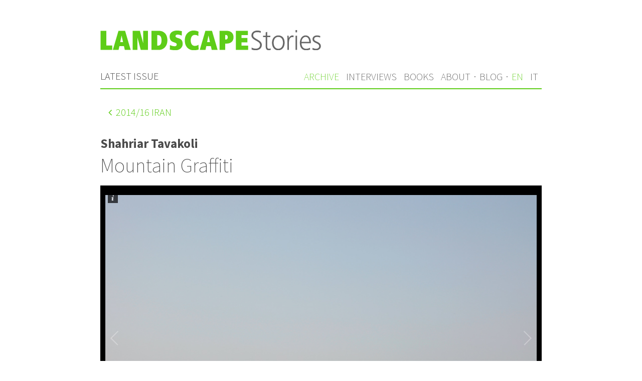

--- FILE ---
content_type: text/html; charset=UTF-8
request_url: https://landscapestories.net/en/archive/2014/iran/projects/shahriar-tavakoli
body_size: 2874
content:
<!DOCTYPE html>
<html lang="en">

<head>
  <meta charset="utf-8" />
  <meta name="viewport" content="width=device-width,initial-scale=1.0">

  <title>Shahriar Tavakoli, Mountain Graffiti | Landscape Stories</title>
  <meta property="og:title"
    content="Shahriar Tavakoli, Mountain Graffiti | Landscape Stories">

    <meta name="description"
    content="Mountain Graffiti is photographic project by Shahriar Tavakoli published on Landscape Stories ">
  <meta property="og:description"
    content="Mountain Graffiti is photographic project by Shahriar Tavakoli published on Landscape Stories">
  
  <meta property="og:url" content="https://landscapestories.net/en/archive/2014/iran/projects/shahriar-tavakoli" />

  <link rel="shortcut icon" href="https://landscapestories.net/assets/images/favicon.ico">
  <link rel="apple-touch-icon" sizes="180x180" href="https://landscapestories.net/assets/images/apple-touch-icon.png">

  <link rel="stylesheet" href="https://landscapestories.net/assets/css/main.css">
  <!-- Add icon library -->
  <link rel="stylesheet" href="https://cdnjs.cloudflare.com/ajax/libs/font-awesome/4.7.0/css/font-awesome.min.css">

  <!-- Galleria -->
  <script src="https://ajax.googleapis.com/ajax/libs/jquery/1/jquery.js"></script>
  <script src="https://cdnjs.cloudflare.com/ajax/libs/galleria/1.5.7/galleria.min.js"></script>

  <style>
    #galleria {
      max-width: 880px;
      height: 660px;
      background: #000
    }
  </style>

</head>

<body>

  <header class="header cf" role="banner">
    <a class="logo" href="https://landscapestories.net/en ">
      <img src="https://landscapestories.net/assets/images/logo.svg" alt="Landscape Stories" />
    </a>
    <nav role="navigation">

  <div id="menuwrapper">

    
    <div id="menuleft" class="cf">
      <span class="latest"><a  href="https://landscapestories.net/en" >Latest issue</a></span>
    </div>

    <div id="menuright">
      <ul class="menu cf">
                  <li>
            <a  class="active" href="https://landscapestories.net/en/archive">Archive</a>

            
          </li>
                  <li>
            <a  href="https://landscapestories.net/en/interviews">Interviews</a>

            
          </li>
                  <li>
            <a  href="https://landscapestories.net/en/books">Books</a>

                          <ul class="submenu">
                                  <li>
                    <a href="https://landscapestories.net/en/books/book-reviews">Book Reviews</a>
                  </li>
                                  <li>
                    <a href="https://landscapestories.net/en/books/dream-books">Dream Books</a>
                  </li>
                                  <li>
                    <a href="https://landscapestories.net/en/books/video-books">Video Books</a>
                  </li>
                              </ul>
            
          </li>
                  <li>
            <a  href="https://landscapestories.net/en/about">About</a>

            
          </li>
        
        <li class="separator">·</li>

        <!--li>
          <a target="_blank" href="http://landscapestoriesworkshop.com/">Workshop</a>
        </li-->

        <li>
          <a target="_blank" href="http://landscape-stories.tumblr.com/">Blog</a>
        </li>
        <li class="separator">·</li>
                  <li>
            <a  class="active" href="https://landscapestories.net/en/archive/2014/iran/projects/shahriar-tavakoli">
              en            </a>
          </li>
                  <li>
            <a  href="https://landscapestories.net/it/archive/2014/iran/projects/shahriar-tavakoli">
              it            </a>
          </li>
        
      </ul>

    </div>

  </div>

</nav>
  </header>

  <main class="main" role="main">

    <div class="back">
	<a href="https://landscapestories.net/en/archive/2014/iran">
	<i class="fa fa-angle-left"></i> <time>2014</time>/16 Iran	</a>
</div>
    <h2 class="project_author">Shahriar Tavakoli</h2>
    <h1 class="project_title">Mountain Graffiti</h1>


    
<div id="galleria">
        <img src="https://landscapestories.net/content/1-archive/2014/016-iran/projects/005-shahriar-tavakoli/1-shahriar-tavakoli.jpg" data-title=""
        data-description="Mountain Graffiti">
        <img src="https://landscapestories.net/content/1-archive/2014/016-iran/projects/005-shahriar-tavakoli/2-shahriar-tavakoli.jpg" data-title=""
        data-description="Mountain Graffiti">
        <img src="https://landscapestories.net/content/1-archive/2014/016-iran/projects/005-shahriar-tavakoli/3-shahriar-tavakoli.jpg" data-title=""
        data-description="Mountain Graffiti">
        <img src="https://landscapestories.net/content/1-archive/2014/016-iran/projects/005-shahriar-tavakoli/4-shahriar-tavakoli.jpg" data-title=""
        data-description="Mountain Graffiti">
        <img src="https://landscapestories.net/content/1-archive/2014/016-iran/projects/005-shahriar-tavakoli/5-shahriar-tavakoli.jpg" data-title=""
        data-description="Mountain Graffiti">
    </div>
<script>
    (function () {
        //Galleria.loadTheme('https://landscapestories.net/assets/js/galleria/themes/classic/galleria.classic.min.js');
        Galleria.loadTheme(
            'https://cdnjs.cloudflare.com/ajax/libs/galleria/1.5.7/themes/classic/galleria.classic.min.js');
        Galleria.configure({
            showInfo: true,
            transition: 'fade',
            imageCrop: false,
            clicknext: false,
            lightbox: true,
            showCounter: false
        });
        Galleria.run('#galleria');
    }());
</script>

        <div class="text">
      <p>Since I was a kid in our family travels I was always attracted to the writings on mountains or the bizarre forms made by trees and stones on them. In my young innocent thoughts I couldn’t figure out how those gigantic forms were shaped on the body of a hard rock, I was amazed by the crown which the king had ordered to be made of jungle trees on  way of Rasht. Even now, after thirty years I’m still puzzled by these forms, I’m still in awe. I still don’t get the process of these designs, my grown up self is still thinking about how people can leave the traces of their desires (political, religious or commercial) on the body of nature, on a mountain so far away and wound it so bad to stay there for a long long time where only time and rain and snow can wash it out. Where does this greed of humanity to OWN things end? Who will define it?</p>
<p>Translated from Persian by Kiana Farhoudi</p>    </div>
    
        
    <!-- Footer -->

    <div class="project_copyright">
      All images © courtesy of Shahriar Tavakoli    </div>

        <div class="author_website">
      <a href="http://www.photographerwebsite.com">www.photographerwebsite.com</a>
    </div>
    
    
    
    
    
    
    
    
    </div>

    <nav class="nextprev cf" role="navigation">
            <a class="prev" href="https://landscapestories.net/en/archive/2014/iran/projects/hannah-darabi"><i class="fa fa-angle-left"></i> Previous</a>
                  <a class="next" href="https://landscapestories.net/en/archive/2014/iran/projects/newsha-tavakolian">Next <i class="fa fa-angle-right"></i></a>
          </nav>

  </main>

  <footer class="footer cf" role="contentinfo">

	<div class="newsletter">
	<p><a href="https://landscapestories.net/en/subscribe">Subscribe to our newsletter</a> and stay updated with us. We respect your privacy and we won't spam you.</p>
</div>

	<nav id="languages" role="navigation">

				<ul>	
							<li><a href="https://landscapestories.net/en/contacts">Contacts</a></li>
							<li><a href="https://landscapestories.net/en/submit">Submit</a></li>
							<li><a href="https://landscapestories.net/en/support">Support</a></li>
							<li><a href="https://landscapestories.net/en/links">Links</a></li>
							<li><a href="https://landscapestories.net/en/legal">Legal</a></li>
						
			<li>|</li>

							<li  class="active">
					<a href="https://landscapestories.net/en/archive/2014/iran/projects/shahriar-tavakoli">
						English					</a>
				</li>
							<li >
					<a href="https://landscapestories.net/it/archive/2014/iran/projects/shahriar-tavakoli">
						Italiano					</a>
				</li>
					</ul>
	</nav>

</footer>

<script src="https://landscapestories.net/assets/js/responsive-thumbnails.js"></script>
<script>
  (function(i,s,o,g,r,a,m){i['GoogleAnalyticsObject']=r;i[r]=i[r]||function(){
  (i[r].q=i[r].q||[]).push(arguments)},i[r].l=1*new Date();a=s.createElement(o),
  m=s.getElementsByTagName(o)[0];a.async=1;a.src=g;m.parentNode.insertBefore(a,m)
  })(window,document,'script','https://www.google-analytics.com/analytics.js','ga');

  ga('create', 'UA-96911881-1', 'auto');
  ga('send', 'pageview');
</script>
</body>
</html>


--- FILE ---
content_type: text/css
request_url: https://landscapestories.net/assets/css/main.css
body_size: 14986
content:
/*

Landscape Stories

Author: Fabio Sirna
URL:    http://www.fabiosirna.com

*/

@import url("responsive-thumbnails.css");
/* Source Sans Pro
-------------------------------------------------- */

@import url('https://fonts.googleapis.com/css?family=Source+Sans+Pro:200,200i,300,300i,400,400i,600,600i,700,700i,900,900i');
/* Reset
-------------------------------------------------- */

*,
*:before,
*:after {
    margin: 0;
    padding: 0;
    border: 0;
    -webkit-box-sizing: border-box;
    -moz-box-sizing: border-box;
    box-sizing: border-box;
}

article,
aside,
details,
figcaption,
figure,
footer,
header,
hgroup,
main,
nav,
section,
summary {
    display: block;
}

/* Pix
-------------------------------------------------- */

img {
    display: block;
    max-width: 100%;
}

/* Links
-------------------------------------------------- */

a {
    color: #4A4A4A;
    text-decoration: none;
    transition: color .3s, background .3s, border .3s;
}

a:hover {
    color: #5ECD18;
}

/* Clearfix
-------------------------------------------------- */

.cf:after {
    content: "";
    display: table;
    clear: both;
}

/* Site
-------------------------------------------------- */

html {
    height: 101%;
    font-family: "Source Sans Pro", sans-serif;
    font-weight: 100;
    -webkit-text-size-adjust: 100%;
    -ms-text-size-adjust: 100%;
}

body {

    margin: 0 auto;
    font-size: 1.25em;
    line-height: 1.5em;
    padding: 1.5em;
    max-width: 50em;
    background: #fff;
    color: #4A4A4A;

    font-family: Source Sans Pro;
    font-style: normal;
    font-weight: 300;
    font-size: 20px;
    line-height: 32px;
}

/* Header
-------------------------------------------------- */

.header {
    /*border-bottom: 2px solid rgb(137,204,55);*/
    border-bottom: 2px solid #5ECD18;
    margin-bottom: 1.5em;
}

.logo {
    display: block;
    margin-bottom: 1.5em;
}

.logo img {
    width: 100%;
}

/* Navigation
-------------------------------------------------- */

#menuwrapper {
    text-transform: uppercase;
}

#menuleft {
    text-transform: uppercase;
    padding: 0.35em 0em;
    line-height: 1.5em;
    clear: both;
    float: left;
    color: #4A4A4A;
}

#menuright {
    clear: left;
}

.latest {
    color: #4A4A4A;
}

.menu a {
    display: block;
    color: #4A4A4A;
}

.menu a:hover {
    /*color: rgb(137,204,55);*/
    color: #5ECD18;
    text-decoration: none;
}

.menu .active,
.active {
    color: #5ECD18;
}

.menu li {
    list-style: none;
}

.menu>li {
    position: relative;
}

.menu>li>a {
    padding: .35em 0;
    border-top: 1px solid #4A4A4A;
    font-weight: 100;
}

.submenu {
    position: absolute;
    z-index: 1;
    display: none;
    left: 1em;
}

.submenu:before {
    position: absolute;
    z-index: -1;
    content: '';
    top: -.5em;
    left: 0;
    border-top: .5em solid transparent;
    border-bottom: .5em solid transparent;
    border-left: .5em solid #5ECD18;
}

.submenu li {
    border-bottom: 1px solid white;
}

.submenu a {
    padding: .5em 1.5em;
    font-size: .9em;
    font-weight: 300;
    color: #fff;
    background: #5ECD18;
    ;
    white-space: nowrap;
}

.submenu a:hover {
    background: #5ECD18;
    color: #fff;
}

@media screen and (max-width: 639px) {
    .separator {
        display: none;
    }
}

@media screen and (min-width: 40em) {
    body {
        padding: 3em;
    }

    .logo {
        float: left;
        width: 50%;
    }

    #menuright {
        clear: none;
        float: right;
    }

    .menu {
        float: left;
        text-transform: uppercase;
        /*float: right;*/
        /*margin-right: -1em;*/
    }

    .menu>li {
        float: left;
    }

    .menu>li>a {
        padding: .35em .35em;
        border: 0;
    }

    .menu>li:hover .submenu {
        display: block;
    }

    .separator {
        color: #4A4A4A;
        padding: 0.35em 0;
        border: 0;
    }
}

.fa-arrow-circle-left, .fa-arrow-alt-circle-left,.fa-chevron-circle-left, .fa-angle-left {
    margin-right: 4px;
}

.back a{
    border: none; /* Remove borders */
    border-radius: 30px;
    color: #5ECD18; /* White text */
    padding: 8px 16px; /* Some padding */
    cursor: pointer; /* Mouse pointer on hover */
  }

.back:hover a {
    color: white;
    background-color: #5ECD18;
  }

/* Headings
-------------------------------------------------- */

h1 {
    font-size: 2em;
    line-height: 1em;
    font-weight: 100;
    margin-bottom: .5em;
}

h2 {
    font-size: 1.5em;
    line-height: 1.25em;
    font-weight: 100;
    margin-bottom: .5em;
}

h3 {
    font-size: 1.4em;
    line-height: 1.5em;
    font-weight: 100;
    margin-bottom: .5em;
}

h4 {
    font-size: 1.125em;
    font-weight: 100;
    line-height: 1.5em;
    margin-bottom: .5em;
}

h1 a,
h2 a,
h3 a,
h4 a {
    color: inherit;
    border: 0 !important;
}

/* Main
-------------------------------------------------- */

.main {
    padding-bottom: 1.5em;
    border-bottom: 2px solid #5ECD18;
}

.main hr {
    margin: 3em 0;
    height: 2px;
    background: #ddd;
}

.main p,
.main figure,
.main ul,
.main ol {
    margin-top: 1.5em;
    margin-bottom: 1.5em;
}

.main a {
    color: #5ECD18;
}

.main a:hover {
    border-color: #4A4A4A;
}

/* Text blocks */

.text ul,
.text ol {
    margin-left: 1em;
}

/* Project meta
-------------------------------------------------- */

.meta {
    margin-bottom: 1.5em;
}

.meta li {
    float: left;
    list-style: none;
    margin-right: 2em;
    color: #5ECD18;
}

.meta li b {
    font-weight: 400;
    color: #4A4A4A;
    padding-right: .25em;
}

/* Project teaser
-------------------------------------------------- */

.teaser {
    list-style: none;
}

.teaser li {
    margin-bottom: 1.5em;
    list-style: none;
}

@media screen and (min-width: 50em) {
    .teaser li {
        float: left;
        width: 30%;
        margin-left: 5%;
    }

    .teaser li:first-child {
        margin-left: 0;
    }
}

/* Next/Prev nav
-------------------------------------------------- */

.nextprev {
    padding: 5em 0;
    
}

.nextprev a {
    border: 0;
    padding: 4px 16px;
    border-radius: 20px;
}

.nextprev .prev {
    float: left;
}

.fa-angle-left{
    margin-right: 4px;
}

.fa-angle-right{
    margin-left: 4px;
}

.nextprev .next {
    float: right;
}

.prev:hover, .next:hover {
    color: white;
    background-color: #5ECD18;
  }

/* Footer
-------------------------------------------------- */

.footer {
    font-size: 1em;
}

.copyright {
    margin: 1em 0;
}

.copyright p {
    line-height: 1em;
    font-size: 0.9em;
    font-style: italic;
    text-align: left;
    padding: 1em;
}

.colophon {
    clear: both;
    margin-top: 1em;
    text-align: center;
    line-height: 1em;
    font-size: 0.8em;
}

.colophon a {
    color: #5ECD18;
    padding-left: .25em;
}

#languages ul {
    margin: 0;
    padding: 0;
    list-style-type: none;
    text-align: center;
    text-transform: uppercase;
}

#languages ul li {
    display: inline;
    margin: 0.3em;
}

#languages ul li.active a {
    color: #5ECD18;
}

/* Responsive gallery
-------------------------------------------------- */

#galleria {
    max-width: 880px;
    height: 660px;
    background: #4A4A4A
}

.metadata {
    height: 6em;
    padding: .75em 0 .75em .5em;
    line-height: 1.2;
    background-color: #eee;
}

.project_author,
.project_title {
    display: block;
}

.project_author {
    font-family: Source Sans Pro;
    font-style: normal;
    font-weight: 900;
    font-size: 24px;
    line-height: 32px;
}

.metadata_author {
    font-family: Source Sans Pro;
    font-style: normal;
    font-weight: bold;
    font-size: 18px;
    line-height: 23px;
    display: flex;
    align-items: center;
    color: #4A4A4A;
}

/*.fotorama__wrap,
.fotorama__wrap--fade {
    margin: 0 auto;
}

.fotorama {
    margin-top: 0;
    padding-top: 0;
}*/

/* Blockquote
-------------------------------------------------- */

blockquote {
    background: #ffffff;
    /*border-left: 10px solid rgb(137,204,55);*/
    margin: 1.5em 10px;
    padding: 0.5em 10px;
    quotes: "\201C""\201D""\2018""\2019";
}

blockquote:before {
    color: #5ECD18;
    content: open-quote;
    font-size: 4em;
    line-height: 0.1em;
    margin-right: 0.25em;
    vertical-align: -0.4em;
}

blockquote p {
    display: inline-block;
    font-style: italic;
    margin-top: 0em !important;
    margin-bottom: 0em !important;
}

blockquote footer {
    margin-top: 0em;
    font-style: normal;
}

.project_copyright {
    /* font-size: 80%; */
    color: #8E99A8;

    font-family: Source Sans Pro;
    font-style: normal;
    font-weight: 300;
    font-size: 20px;
    line-height: 30px;
    margin-bottom: 1em;
}

.author_website {
    /* font-size: 80%; */
}

h2.project_author {
    font-weight: bold;
    font-size: 1.25em;
    margin-bottom: 8px;
    ;
    color: #4A4A4A;
}

h1.project_title {
    color: #4A4A4A;
    font-weight: 100;
}

/* Editorial
-------------------------------------------------- */

.read_more {
    float: right;
    margin-bottom: 1em;
}

.question,
.answer {
    font-weight: bold;
    color: #5ECD18;
}

figcaption {
    font-size: 0.7em;
    line-height: 2em;
    margin: 0;
}

/* Books
-------------------------------------------------- */

.author {
    font-weight: 600;
}

.title {
    font-style: italic;
}

.book_card {
    background-color: #eee;
    margin: 20px 0 20px 0;
    border-top: 7px solid #5ECD18;
    padding: 20px;
}

.book_card dt {
    float: left;
    clear: left;
    margin-right: 5px;
    font-weight: bold;
}

.book_card dd {
    margin-left: 0px;
    margin-bottom: 1em;
}

/* Newsletter
-------------------------------------------------- */

.newsletter {
    font-size: 0.9em;
    margin: 1em 0;
    padding: 1em;
    background-color: #5ECD18;
}

.newsletter p {
    line-height: 1em;
    color: white;
}

.newsletter a {
    color: white;
    font-weight: bold;
    text-decoration: underline;
}

/* Interviews
-------------------------------------------------- */

ul#interviews,
ul#videobooks {
    list-style-type: none;
}

.interview_author {
    font-weight: bold;
}

.author_info {
    font-weight: 100;
    font-family: Source Sans Pro;
    font-style: normal;
    font-weight: normal;
    font-size: 24px;
    line-height: 32px;
    /* identical to box height, or 133% */
    font-variant: all-small-caps;
}

h3.interview {
    font-size: 20px;
    font-weight: 700;
    text-transform: uppercase;
}

/* Project
-------------------------------------------------- */

.back {
    text-transform: uppercase;
    margin-bottom: 1.5em;
}

/* Responsive Logo
-------------------------------------------------- */

img.cover_logo {
    top: 3%;
    position: absolute;
    width: 50% !important;
    left: 3%;
    -webkit-filter: drop-shadow(5px 5px 5px rgba(51, 51, 51, 0.5));
    filter: drop-shadow(5px 5px 5px rgba(51, 51, 51, 0.5));
}

/* Issue
-------------------------------------------------- */

.cover {
    position: relative;
    width: 100%;
    /* for IE 6 */
}

h1.cover_title {
    text-shadow: 5px 5px 5px rgba(51, 51, 51, 0.5);
    margin: 0;
    position: absolute;
    bottom: 3%;
    left: 3%;
    font-size: 12vw;
    /*5vw*/
    color: #fff;
}

h2.cover_number {
    text-shadow: 5px 5px 5px rgba(51, 51, 51, 0.5);
    position: absolute;
    top: 3%;
    left: 3%;
    font-size: 20vw;
    /*10vw*/
    color: #fff;
}

@media screen and (min-width: 768px) {
    h1.cover_title {
        bottom: 0.1em;
        font-size: 5em;
    }

    h2.cover_number {
        top: 3%;
        font-size: 8em;
    }
}

/* Archive
-------------------------------------------------- */

h2.archive_number {
    text-shadow: 5px 5px 5px rgba(51, 51, 51, 0.5);
    top: 3%;
    left: 3%;
    position: absolute;
    font-size: 20vw;
    color: #fff;
}

h1.archive_title {
    text-shadow: 5px 5px 5px rgba(51, 51, 51, 0.5);
    margin: 0;
    left: 3%;
    bottom: 3%;
    position: absolute;
    font-size: 10vw;
    color: #fff;
}

@media screen and (min-width: 541px) {
    h2.archive_number {
        margin: 0;
        top: 3%;
        font-size: 6em;
    }

    h1.archive_title {
        bottom: 0.4em;
        font-size: 2.5em;
    }
}

@media screen and (min-width: 768px) {
    h1.archive_title {
        width: 90%;
        left: 3%;
        bottom: 0.3em;
        font-size: 2.5em;
    }

    h2.archive_number {
        left: 3%;
        line-height: 100%;
        top: 0.2em;
        font-size: 6em;
    }
}

/* Newsletter */

.pure-button-primary,
.pure-button-selected,
a.pure-button-primary,
a.pure-button-selected {
    background-color: #5dcd18 !important;
    color: #fff;
}

/* Video books */

.embed-container {
    background: #333333;
    position: relative;
    padding-bottom: 56.25%;
    height: 0;
    overflow: hidden;
    max-width: 100%;
    height: auto;
}

.embed-container iframe,
.embed-container object,
.embed-container embed {
    background: #333333;
    position: absolute;
    top: 0;
    left: 0;
    width: 100%;
    height: 100%;
}

/* Form */

/* Customize the label (the container) */

.container {
    display: block;
    position: relative;
    padding-left: 35px;
    margin-bottom: 12px;
    cursor: pointer;
    -webkit-user-select: none;
    -moz-user-select: none;
    -ms-user-select: none;
    user-select: none;
}

/* Hide the browser's default checkbox */

.container input {
    position: absolute;
    opacity: 0;
    cursor: pointer;
}

/* Create a custom checkbox */

.checkmark {
    position: absolute;
    top: 0;
    left: 0;
    height: 25px;
    width: 25px;
    background-color: #eee;
}

/* On mouse-over, add a grey background color */

.container:hover input~.checkmark {
    background-color: #ccc;
}

/* When the checkbox is checked, add a blue background */

.container input:checked~.checkmark {
    background-color: #5dcd18;
}

/* Create the checkmark/indicator (hidden when not checked) */

.checkmark:after {
    content: "";
    position: absolute;
    display: none;
}

/* Show the checkmark when checked */

.container input:checked~.checkmark:after {
    display: block;
}

/* Style the checkmark/indicator */

.container .checkmark:after {
    left: 9px;
    top: 5px;
    width: 5px;
    height: 10px;
    border: solid white;
    border-width: 0 3px 3px 0;
    -webkit-transform: rotate(45deg);
    -ms-transform: rotate(45deg);
    transform: rotate(45deg);
}

.required {
    display: block;
    color: red;
    font-size: .875em;
}

/* Columns */

@media screen and (min-width: 768px) {
    .columns {
        margin-right: -2rem;
    }

    .column {
        display: inline-block;
        vertical-align: top;
        padding-right: 2rem;
    }

    .columns-1 .column {
        width: 100%;
    }

    .columns-2 .column {
        width: 50%;
    }

    .columns-3 .column {
        width: 33.33%;
    }

    .columns-4 .column {
        width: 25%;
    }

    .columns-5 .column {
        width: 20%;
    }
}

--- FILE ---
content_type: text/css
request_url: https://landscapestories.net/assets/css/responsive-thumbnails.css
body_size: 1168
content:
/*
 * Responsive Thumbnails by DrummerHead
 * http://mcdlr.com/responsive-thumbnails/
 *
 * Released under the MIT license
 * If you like this, find me and buy me a beer
 *
 */


.responsive-thumbnails:before,
.responsive-thumbnails:after {
  content: '';
  display: table;
}
.responsive-thumbnails:after {
  clear: both;
}

.responsive-thumbnails,
.responsive-thumbnails * {
  -webkit-box-sizing: border-box;
     -moz-box-sizing: border-box;
          box-sizing: border-box;
}

/*
 * Set this class to a `ul` or `ol` element
 */
.responsive-thumbnails {
  display: block;
  list-style-type: none;
  padding: 0;
  border: none;
}

/*
 * Use `li` as a container only, if you set borders or margins to it
 * the calculation will not account for it and will be wrong.
 *
 * If you want to have borders, set them to a child element to the li
 */
.responsive-thumbnails li {
  float: left;
  margin: 0;
  border: none;
  margin-bottom: 1.5em;
}

/*
 * You can remove this if you want. What's important is for
 * the child elements of li to be fluid.
 */
.responsive-thumbnails li * {
  max-width: 100%;
}
.responsive-thumbnails li img {
  display: block;
  width: auto;
}

--- FILE ---
content_type: image/svg+xml
request_url: https://landscapestories.net/assets/images/logo.svg
body_size: 17171
content:
<?xml version="1.0" encoding="UTF-8"?>
<svg width="588px" height="53px" viewBox="0 0 588 53" version="1.1" xmlns="http://www.w3.org/2000/svg" xmlns:xlink="http://www.w3.org/1999/xlink">
    <!-- Generator: Sketch 44.1 (41455) - http://www.bohemiancoding.com/sketch -->
    <title>Logo/Landscape Stories COL</title>
    <desc>Created with Sketch.</desc>
    <defs></defs>
    <g id="Symbols" stroke="none" stroke-width="1" fill="none" fill-rule="evenodd">
        <g id="Logo/Landscape-Stories-COL">
            <g id="Group-2">
                <path d="M0.8,52 L0.8,1.975 L16.1,1.975 L16.1,40.3 L31.55,40.3 L31.55,52 L0.8,52 Z M65.225,52 L62.975,41.95 L50.825,41.95 L48.65,52 L33.35,52 L48.35,1.975 L65.975,1.975 L80.975,52 L65.225,52 Z M56.6,14.125 L53,31.6 L60.575,31.6 L56.6,14.125 Z M107.675,52 L98.825,19.225 L98.825,52 L86.075,52 L86.075,1.975 L105.425,1.975 L114.275,34.75 L114.275,1.975 L127.025,1.975 L127.025,52 L107.675,52 Z M178.775,27.025 C178.775,30.425017 178.250005,33.6374849 177.2,36.6625 C176.149995,39.6875151 174.62501,42.3374886 172.625,44.6125 C170.62499,46.8875114 168.200014,48.6874934 165.35,50.0125 C162.499986,51.3375066 159.275018,52 155.675,52 L136.325,52 L136.325,1.975 L155.975,1.975 C159.775019,1.975 163.099986,2.61249362 165.95,3.8875 C168.800014,5.16250638 171.17499,6.91248888 173.075,9.1375 C174.975009,11.3625111 176.399995,13.9999847 177.35,17.05 C178.300005,20.1000153 178.775,23.424982 178.775,27.025 Z M163.025,27.025 C163.025,25.2749912 162.900001,23.5750082 162.65,21.925 C162.399999,20.2749917 161.937503,18.8000065 161.2625,17.5 C160.587497,16.1999935 159.637506,15.1625039 158.4125,14.3875 C157.187494,13.6124961 155.60001,13.225 153.65,13.225 L151.625,13.225 L151.625,40.75 L153.65,40.75 C155.450009,40.75 156.949994,40.3750038 158.15,39.625 C159.350006,38.8749963 160.312496,37.8625064 161.0375,36.5875 C161.762504,35.3124936 162.274998,33.8500083 162.575,32.2 C162.875001,30.5499918 163.025,28.825009 163.025,27.025 Z M219.425,36.4 C219.425,38.800012 218.937505,40.99999 217.9625,43 C216.987495,45.00001 215.650008,46.7374926 213.95,48.2125 C212.249991,49.6875074 210.225012,50.824996 207.875,51.625 C205.524988,52.425004 202.950014,52.825 200.15,52.825 C197.699988,52.825 195.100014,52.6500017 192.35,52.3 C189.599986,51.9499982 187.20001,51.5250025 185.15,51.025 L185.6,39.4 C187.60001,40.2500043 189.649989,40.9499972 191.75,41.5 C193.85001,42.0500027 195.799991,42.325 197.6,42.325 C199.800011,42.325 201.362495,41.8875044 202.2875,41.0125 C203.212505,40.1374956 203.675,38.9750072 203.675,37.525 C203.675,36.2249935 203.162505,35.2375034 202.1375,34.5625 C201.112495,33.8874966 199.975006,33.3250023 198.725,32.875 L194.075,31.225 C192.274991,30.5749967 190.775006,29.7625049 189.575,28.7875 C188.374994,27.8124951 187.412504,26.6875064 186.6875,25.4125 C185.962496,24.1374936 185.462501,22.7375076 185.1875,21.2125 C184.912499,19.6874924 184.775,18.1000082 184.775,16.45 C184.775,14.2999892 185.212496,12.3000092 186.0875,10.45 C186.962504,8.59999075 188.237492,6.98750688 189.9125,5.6125 C191.587508,4.23749313 193.637488,3.16250387 196.0625,2.3875 C198.487512,1.61249612 201.249984,1.225 204.35,1.225 C205.550006,1.225 206.662495,1.26249963 207.6875,1.3375 C208.712505,1.41250038 209.737495,1.52499925 210.7625,1.675 C211.787505,1.82500075 212.824995,2.01249888 213.875,2.2375 C214.925005,2.46250113 216.099993,2.7249985 217.4,3.025 L216.95,14.5 C215.349992,13.7499962 213.52501,13.1000027 211.475,12.55 C209.42499,11.9999973 207.675007,11.725 206.225,11.725 C204.32499,11.725 202.875005,12.0999963 201.875,12.85 C200.874995,13.6000037 200.375,14.6249935 200.375,15.925 C200.375,17.0750057 200.774996,17.949997 201.575,18.55 C202.375004,19.150003 203.499993,19.6999975 204.95,20.2 L209.075,21.55 C210.575007,22.0500025 211.962494,22.6499965 213.2375,23.35 C214.512506,24.0500035 215.612495,24.9749943 216.5375,26.125 C217.462505,27.2750057 218.174997,28.6749917 218.675,30.325 C219.175002,31.9750082 219.425,33.999988 219.425,36.4 Z M261.95,51.025 C261.399997,51.1750007 260.750004,51.349999 260,51.55 C259.249996,51.750001 258.350005,51.9374991 257.3,52.1125 C256.249995,52.2875009 255.000007,52.4499993 253.55,52.6 C252.099993,52.7500007 250.40001,52.825 248.45,52.825 C245.149983,52.825 242.087514,52.2625056 239.2625,51.1375 C236.437486,50.0124944 233.97501,48.3625109 231.875,46.1875 C229.774989,44.0124891 228.125006,41.325016 226.925,38.125 C225.724994,34.924984 225.125,31.225021 225.125,27.025 C225.125,22.0749753 225.937492,17.9375166 227.5625,14.6125 C229.187508,11.2874834 231.162488,8.63750988 233.4875,6.6625 C235.812512,4.68749012 238.249987,3.28750412 240.8,2.4625 C243.350013,1.63749587 245.57499,1.225 247.475,1.225 C249.675011,1.225 251.587492,1.34999875 253.2125,1.6 C254.837508,1.85000125 256.224994,2.1249985 257.375,2.425 C258.525006,2.7250015 259.437497,3.0249985 260.1125,3.325 C260.787503,3.6250015 261.274998,3.8249995 261.575,3.925 L261.125,15.775 C260.774998,15.5249988 260.337503,15.2250017 259.8125,14.875 C259.287497,14.5249983 258.650004,14.1750018 257.9,13.825 C257.149996,13.4749982 256.262505,13.1875011 255.2375,12.9625 C254.212495,12.7374989 252.975007,12.625 251.525,12.625 C250.274994,12.625 249.012506,12.8874974 247.7375,13.4125 C246.462494,13.9375026 245.312505,14.7874941 244.2875,15.9625 C243.262495,17.1375059 242.437503,18.6374909 241.8125,20.4625 C241.187497,22.2875091 240.875,24.4749872 240.875,27.025 C240.875,29.5750127 241.174997,31.7624909 241.775,33.5875 C242.375003,35.4125091 243.162495,36.8999943 244.1375,38.05 C245.112505,39.2000057 246.224994,40.0374974 247.475,40.5625 C248.725006,41.0875026 250.024993,41.35 251.375,41.35 C253.125009,41.35 254.624994,41.2000015 255.875,40.9 C257.125006,40.5999985 258.149996,40.2625019 258.95,39.8875 C259.750004,39.5124981 260.362498,39.1750015 260.7875,38.875 C261.212502,38.5749985 261.45,38.425 261.5,38.425 L261.95,51.025 Z M296.825,52 L294.575,41.95 L282.425,41.95 L280.25,52 L264.95,52 L279.95,1.975 L297.575,1.975 L312.575,52 L296.825,52 Z M288.2,14.125 L284.6,31.6 L292.175,31.6 L288.2,14.125 Z M354.95,18.625 C354.95,21.5250145 354.475005,24.0249895 353.525,26.125 C352.574995,28.2250105 351.262508,29.9624931 349.5875,31.3375 C347.912492,32.7125069 345.950011,33.7374966 343.7,34.4125 C341.449989,35.0875034 339.000013,35.425 336.35,35.425 L332.75,35.425 L332.75,52 L317.675,52 L317.675,1.975 L337.025,1.975 C339.625013,1.975 342.012489,2.33749638 344.1875,3.0625 C346.362511,3.78750362 348.249992,4.849993 349.85,6.25 C351.450008,7.650007 352.699995,9.38748963 353.6,11.4625 C354.500004,13.5375104 354.95,15.9249865 354.95,18.625 Z M339.65,18.625 C339.65,17.1249925 339.212504,15.775006 338.3375,14.575 C337.462496,13.374994 336.275007,12.775 334.775,12.775 L332.6,12.775 L332.6,24.625 L334.775,24.625 C335.625004,24.625 336.362497,24.4375019 336.9875,24.0625 C337.612503,23.6874981 338.124998,23.2125029 338.525,22.6375 C338.925002,22.0624971 339.212499,21.4250035 339.3875,20.725 C339.562501,20.0249965 339.65,19.3250035 339.65,18.625 Z M361.1,52 L361.1,1.975 L393.2,1.975 L393.2,13.225 L376.175,13.225 L376.175,20.8 L391.925,20.8 L391.925,32.05 L376.175,32.05 L376.175,40.75 L393.875,40.75 L393.875,52 L361.1,52 Z" id="LANDSCAPE" fill="#5ECD18"></path>
                <path d="M430.35,38.8 C430.35,41.0500113 429.925004,43.0374914 429.075,44.7625 C428.224996,46.4875086 427.062507,47.949994 425.5875,49.15 C424.112493,50.350006 422.38751,51.2624969 420.4125,51.8875 C418.43749,52.5125031 416.325011,52.825 414.075,52.825 C412.17499,52.825 410.300009,52.6750015 408.45,52.375 C406.599991,52.0749985 404.800009,51.525004 403.05,50.725 L403.425,45.775 C405.075008,46.8750055 406.812491,47.624998 408.6375,48.025 C410.462509,48.425002 412.34999,48.625 414.3,48.625 C415.950008,48.625 417.462493,48.4375019 418.8375,48.0625 C420.212507,47.6874981 421.399995,47.0875041 422.4,46.2625 C423.400005,45.4374959 424.187497,44.4000062 424.7625,43.15 C425.337503,41.8999937 425.625,40.4250085 425.625,38.725 C425.625,37.524994 425.387502,36.4625046 424.9125,35.5375 C424.437498,34.6124954 423.787504,33.750004 422.9625,32.95 C422.137496,32.149996 421.187505,31.4000035 420.1125,30.7 C419.037495,29.9999965 417.900006,29.3250033 416.7,28.675 L411.525,25.75 C410.374994,25.0999967 409.262505,24.3875039 408.1875,23.6125 C407.112495,22.8374961 406.162504,21.9875046 405.3375,21.0625 C404.512496,20.1374954 403.862502,19.1000058 403.3875,17.95 C402.912498,16.7999942 402.675,15.5000073 402.675,14.05 C402.675,11.8999893 403.124995,10.025008 404.025,8.425 C404.925004,6.824992 406.112493,5.48750537 407.5875,4.4125 C409.062507,3.33749463 410.737491,2.53750263 412.6125,2.0125 C414.487509,1.48749737 416.39999,1.225 418.35,1.225 C419.950008,1.225 421.537492,1.34999875 423.1125,1.6 C424.687508,1.85000125 426.224992,2.24999725 427.725,2.8 L427.275,7.3 C425.974993,6.5999965 424.500008,6.11250137 422.85,5.8375 C421.199992,5.56249863 419.650007,5.425 418.2,5.425 C416.799993,5.425 415.450006,5.56249863 414.15,5.8375 C412.849993,6.11250137 411.700005,6.58749662 410.7,7.2625 C409.699995,7.93750338 408.887503,8.79999475 408.2625,9.85 C407.637497,10.9000053 407.325,12.224992 407.325,13.825 C407.325,15.82501 408.037493,17.4999932 409.4625,18.85 C410.887507,20.2000068 412.649989,21.4499942 414.75,22.6 L419.925,25.525 C421.225006,26.2750037 422.499994,27.0624959 423.75,27.8875 C425.000006,28.7125041 426.112495,29.6499947 427.0875,30.7 C428.062505,31.7500053 428.849997,32.9374934 429.45,34.2625 C430.050003,35.5875066 430.35,37.0999915 430.35,38.8 Z M454.075,51.775 C452.374991,52.4750035 450.600009,52.825 448.75,52.825 C446.899991,52.825 445.437505,52.5000032 444.3625,51.85 C443.287495,51.1999968 442.475003,50.3125056 441.925,49.1875 C441.374997,48.0624944 441.025001,46.7750072 440.875,45.325 C440.724999,43.8749927 440.65,42.3250083 440.65,40.675 L440.65,18.325 L433.525,18.325 L433.525,14.725 L440.65,14.725 L440.65,6.1 L444.7,4.675 L444.7,14.725 L453.175,14.725 L453.175,18.325 L444.7,18.325 L444.7,42.55 C444.7,43.4000043 444.762499,44.2124961 444.8875,44.9875 C445.012501,45.7625039 445.262498,46.4374971 445.6375,47.0125 C446.012502,47.5875029 446.512497,48.0499982 447.1375,48.4 C447.762503,48.7500018 448.574995,48.925 449.575,48.925 C450.325004,48.925 451.037497,48.825001 451.7125,48.625 C452.387503,48.424999 453.074996,48.1750015 453.775,47.875 L454.075,51.775 Z M491.15,33.25 C491.15,35.850013 490.800003,38.3374881 490.1,40.7125 C489.399996,43.0875119 488.350007,45.174991 486.95,46.975 C485.549993,48.775009 483.80001,50.1999948 481.7,51.25 C479.599989,52.3000052 477.125014,52.825 474.275,52.825 C471.424986,52.825 468.937511,52.3000052 466.8125,51.25 C464.687489,50.1999948 462.937507,48.775009 461.5625,46.975 C460.187493,45.174991 459.150003,43.0875119 458.45,40.7125 C457.749996,38.3374881 457.4,35.850013 457.4,33.25 C457.4,30.6999872 457.774996,28.2500117 458.525,25.9 C459.275004,23.5499883 460.362493,21.5000088 461.7875,19.75 C463.212507,17.9999912 464.974989,16.6000053 467.075,15.55 C469.17501,14.4999948 471.574986,13.975 474.275,13.975 C477.175014,13.975 479.687489,14.474995 481.8125,15.475 C483.937511,16.475005 485.687493,17.8499913 487.0625,19.6 C488.437507,21.3500088 489.462497,23.3999883 490.1375,25.75 C490.812503,28.1000117 491.15,30.5999867 491.15,33.25 Z M486.725,33.25 C486.725,31.2999903 486.500002,29.4000093 486.05,27.55 C485.599998,25.6999908 484.875005,24.0625071 483.875,22.6375 C482.874995,21.2124929 481.587508,20.0625044 480.0125,19.1875 C478.437492,18.3124956 476.525011,17.875 474.275,17.875 C472.074989,17.875 470.187508,18.3124956 468.6125,19.1875 C467.037492,20.0625044 465.750005,21.2249928 464.75,22.675 C463.749995,24.1250073 463.012502,25.7749908 462.5375,27.625 C462.062498,29.4750092 461.825,31.3499905 461.825,33.25 C461.825,35.1000092 462.062498,36.9624906 462.5375,38.8375 C463.012502,40.7125094 463.749995,42.3999925 464.75,43.9 C465.750005,45.4000075 467.037492,46.6124954 468.6125,47.5375 C470.187508,48.4625046 472.074989,48.925 474.275,48.925 C476.475011,48.925 478.362492,48.4625046 479.9375,47.5375 C481.512508,46.6124954 482.799995,45.4125074 483.8,43.9375 C484.800005,42.4624926 485.537498,40.7875094 486.0125,38.9125 C486.487502,37.0374906 486.725,35.1500095 486.725,33.25 Z M514.725,18.7 C513.774995,18.3999985 512.800005,18.25 511.8,18.25 C509.84999,18.25 508.275006,18.7374951 507.075,19.7125 C505.874994,20.6875049 504.937503,21.9124926 504.2625,23.3875 C503.587496,24.8625074 503.137501,26.4624914 502.9125,28.1875 C502.687499,29.9125086 502.575,31.4999927 502.575,32.95 L502.575,52 L498.525,52 L498.525,23.575 C498.525,22.1249927 498.5,20.6500075 498.45,19.15 C498.4,17.6499925 498.300001,16.1750072 498.15,14.725 L501.825,14.725 L502.125,21.7 C502.475002,20.7499953 502.962497,19.8125046 503.5875,18.8875 C504.212503,17.9624954 504.949996,17.1375036 505.8,16.4125 C506.650004,15.6874964 507.587495,15.1000022 508.6125,14.65 C509.637505,14.1999977 510.699994,13.975 511.8,13.975 C512.350003,13.975 512.887497,13.9874999 513.4125,14.0125 C513.937502,14.0375001 514.474997,14.1249993 515.025,14.275 L514.725,18.7 Z M520.225,6.025 L520.225,0.025 L524.275,0.025 L524.275,6.025 L520.225,6.025 Z M520.225,52 L520.225,14.725 L524.275,14.725 L524.275,52 L520.225,52 Z M536.075,34.525 C536.075,36.3750093 536.324997,38.1749913 536.825,39.925 C537.325002,41.6750087 538.074995,43.2249933 539.075,44.575 C540.075005,45.9250067 541.337492,46.999996 542.8625,47.8 C544.387507,48.600004 546.199989,49 548.3,49 C549.100004,49 549.962495,48.9375006 550.8875,48.8125 C551.812504,48.6874994 552.737495,48.5000012 553.6625,48.25 C554.587504,47.9999988 555.487495,47.7125016 556.3625,47.3875 C557.237504,47.0624984 557.999997,46.700002 558.65,46.3 L559.1,50.875 C557.499992,51.5750035 555.72501,52.0749985 553.775,52.375 C551.82499,52.6750015 549.975009,52.825 548.225,52.825 C545.224985,52.825 542.67501,52.3125051 540.575,51.2875 C538.474989,50.2624949 536.762506,48.8625089 535.4375,47.0875 C534.112493,45.3124911 533.150003,43.2375119 532.55,40.8625 C531.949997,38.4874881 531.65,35.9500135 531.65,33.25 C531.65,30.9499885 531.987496,28.6500115 532.6625,26.35 C533.337503,24.0499885 534.312493,21.9875091 535.5875,20.1625 C536.862506,18.3374909 538.44999,16.8500058 540.35,15.7 C542.250009,14.5499943 544.424988,13.975 546.875,13.975 C549.425013,13.975 551.587491,14.4874949 553.3625,15.5125 C555.137509,16.5375051 556.599994,17.8874916 557.75,19.5625 C558.900006,21.2375084 559.737497,23.174989 560.2625,25.375 C560.787502,27.575011 561.05,29.874988 561.05,32.275 L561.05,34.525 L536.075,34.525 Z M556.625,30.925 C556.625,29.4249925 556.450002,27.8875079 556.1,26.3125 C555.749998,24.7374921 555.200004,23.3250063 554.45,22.075 C553.699996,20.8249938 552.712506,19.800004 551.4875,19 C550.262494,18.199996 548.750009,17.8 546.95,17.8 C545.149991,17.8 543.575007,18.2374956 542.225,19.1125 C540.874993,19.9875044 539.750004,21.0749935 538.85,22.375 C537.949995,23.6750065 537.262502,25.0874924 536.7875,26.6125 C536.312497,28.1375076 536.075,29.5749933 536.075,30.925 L556.625,30.925 Z M587.625,42.25 C587.625,43.9500085 587.275003,45.4499935 586.575,46.75 C585.874996,48.0500065 584.962505,49.1499955 583.8375,50.05 C582.712494,50.9500045 581.412507,51.6374976 579.9375,52.1125 C578.462492,52.5875024 576.925008,52.825 575.325,52.825 C573.574991,52.825 571.850008,52.7125011 570.15,52.4875 C568.449991,52.2624989 566.800008,51.8250033 565.2,51.175 L565.65,46.6 C568.650015,48.1500077 571.799983,48.925 575.1,48.925 C576.100005,48.925 577.087495,48.7875014 578.0625,48.5125 C579.037505,48.2374986 579.899996,47.8250028 580.65,47.275 C581.400003,46.7249973 582.012497,46.0250042 582.4875,45.175 C582.962502,44.3249957 583.2,43.3500055 583.2,42.25 C583.2,40.6999923 582.762504,39.425005 581.8875,38.425 C581.012495,37.424995 579.912506,36.5500038 578.5875,35.8 C577.262493,35.0499962 575.837507,34.3625031 574.3125,33.7375 C572.787492,33.1124969 571.362506,32.3750043 570.0375,31.525 C568.712493,30.6749957 567.612504,29.650006 566.7375,28.45 C565.862495,27.249994 565.425,25.7250092 565.425,23.875 C565.425,22.1749915 565.762496,20.7000063 566.4375,19.45 C567.112503,18.1999938 568.012494,17.175004 569.1375,16.375 C570.262505,15.574996 571.537493,14.975002 572.9625,14.575 C574.387507,14.174998 575.849992,13.975 577.35,13.975 C578.800007,13.975 580.287492,14.1124986 581.8125,14.3875 C583.337507,14.6625014 584.774993,15.0749973 586.125,15.625 L585.675,19.6 C584.524994,19.0499972 583.225007,18.6250015 581.775,18.325 C580.324992,18.0249985 578.975006,17.875 577.725,17.875 C576.774995,17.875 575.825004,17.9624991 574.875,18.1375 C573.924995,18.3125009 573.075003,18.6249978 572.325,19.075 C571.574996,19.5250023 570.962502,20.1374961 570.4875,20.9125 C570.012497,21.6875039 569.775,22.674994 569.775,23.875 C569.775,25.075006 570.212495,26.074996 571.0875,26.875 C571.962504,27.675004 573.062493,28.4124966 574.3875,29.0875 C575.712506,29.7625034 577.149992,30.4374966 578.7,31.1125 C580.250007,31.7875034 581.687493,32.5999953 583.0125,33.55 C584.337506,34.5000048 585.437495,35.6624931 586.3125,37.0375 C587.187504,38.4125069 587.625,40.1499895 587.625,42.25 Z" id="Stories" fill="#666666"></path>
            </g>
        </g>
    </g>
</svg>